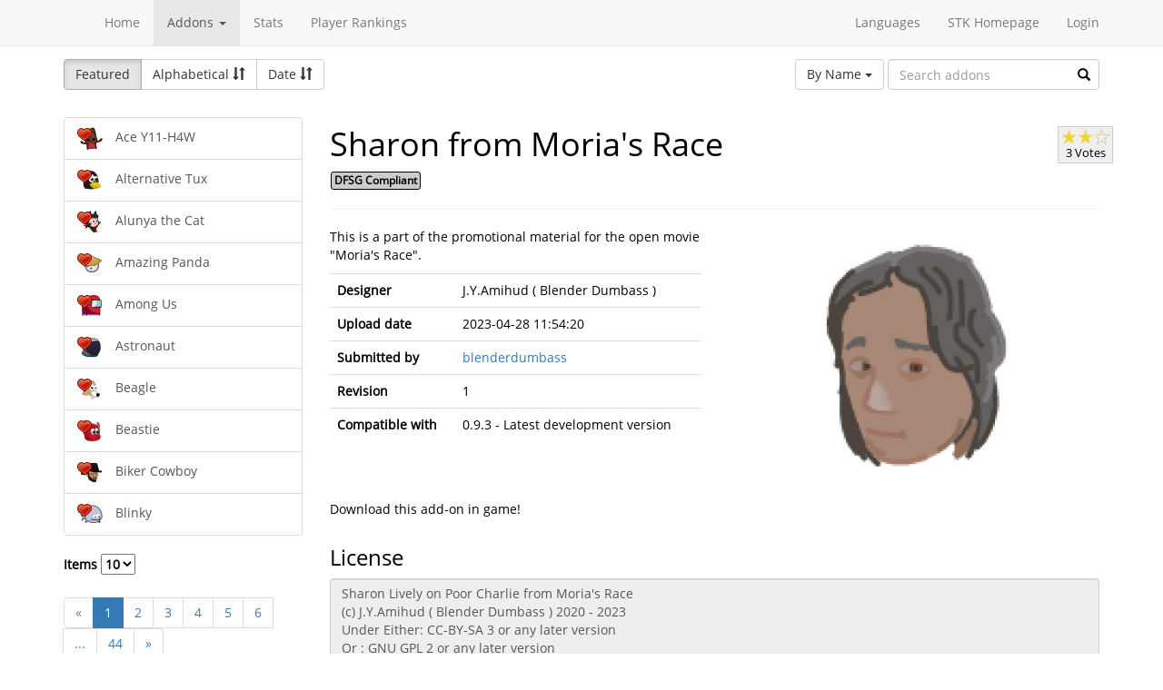

--- FILE ---
content_type: text/html; charset=utf-8
request_url: https://online.supertuxkart.net/addons.php?type=karts&name=sharon-from-moria-s-race
body_size: 3707
content:
<!DOCTYPE html><html><head> <title>Sharon from Moria's Race - Karts - SuperTuxKart Add-ons</title> <meta charset="utf-8"> <meta http-equiv="content-language" content="en_US"> <meta http-equiv="description" content=""> <meta http-equiv="x-ua-compatible" content="ie=edge"> <meta name="viewport" content="width=device-width, initial-scale=1"> <link rel="stylesheet" href="https://online.supertuxkart.net/assets/libs/@bower_components/bootstrap/dist/css/bootstrap.min.css"> <link rel="stylesheet" media="screen" href="https://online.supertuxkart.net/assets/css/main.css"> <link rel="stylesheet" href="https://online.supertuxkart.net/assets/libs/@bower_components/bootstrap-multiselect/dist/css/bootstrap-multiselect.css"> <link rel="shortcut icon" href="/favicon.ico"> <link rel="icon" sizes="16x16 32x32 64x64" href="/favicon.ico"> <link rel="icon" type="image/png" sizes="196x196" href="https://online.supertuxkart.net/assets/img/favicon/favicon-192.png"> <link rel="icon" type="image/png" sizes="160x160" href="https://online.supertuxkart.net/assets/img/favicon/favicon-160.png"> <link rel="icon" type="image/png" sizes="96x96" href="https://online.supertuxkart.net/assets/img/favicon/favicon-96.png"> <link rel="icon" type="image/png" sizes="64x64" href="https://online.supertuxkart.net/assets/img/favicon/favicon-64.png"> <link rel="icon" type="image/png" sizes="32x32" href="https://online.supertuxkart.net/assets/img/favicon/favicon-32.png"> <link rel="icon" type="image/png" sizes="16x16" href="https://online.supertuxkart.net/assets/img/favicon/favicon-16.png"> <link rel="apple-touch-icon" href="https://online.supertuxkart.net/assets/img/favicon/favicon-57.png"> <link rel="apple-touch-icon" sizes="114x114" href="https://online.supertuxkart.net/assets/img/favicon/favicon-114.png"> <link rel="apple-touch-icon" sizes="72x72" href="https://online.supertuxkart.net/assets/img/favicon/favicon-72.png"> <link rel="apple-touch-icon" sizes="144x144" href="https://online.supertuxkart.net/assets/img/favicon/favicon-144.png"> <link rel="apple-touch-icon" sizes="60x60" href="https://online.supertuxkart.net/assets/img/favicon/favicon-60.png"> <link rel="apple-touch-icon" sizes="120x120" href="https://online.supertuxkart.net/assets/img/favicon/favicon-120.png"> <link rel="apple-touch-icon" sizes="76x76" href="https://online.supertuxkart.net/assets/img/favicon/favicon-76.png"> <link rel="apple-touch-icon" sizes="152x152" href="https://online.supertuxkart.net/assets/img/favicon/favicon-152.png"> <link rel="apple-touch-icon" sizes="180x180" href="https://online.supertuxkart.net/assets/img/favicon/favicon-180.png"> </head><body><div id="body-wrapper"><header> <nav class="navbar navbar-default navbar-static-top navbar-fixed-top" role="navigation"> <div class="container"> <div class="navbar-header"> <button type="button" class="navbar-toggle" data-toggle="collapse" data-target="#bs-navbar-collapse-1"> <span class="sr-only">Toggle navigation</span> <span class="icon-bar"></span> <span class="icon-bar"></span> <span class="icon-bar"></span> </button> </div> <div class="collapse navbar-collapse" id="bs-navbar-collapse-1"> <p class="navbar-text navbar-left"> </p> <ul class="nav navbar-nav"> <li><a href="https://online.supertuxkart.net/index.php">Home</a></li> <li class="dropdown"> <a href="#" class="dropdown-toggle" data-toggle="dropdown" data-hover="dropdown" data-delay="500"> Addons <span class="caret"></span> </a> <ul class="dropdown-menu" role="menu"> <li><a href="https://online.supertuxkart.net/bugs/">Bugs</a></li> <li class="divider"></li> <li><a href="https://online.supertuxkart.net/addons.php?type=arenas">Arenas</a></li> <li><a href="https://online.supertuxkart.net/addons.php?type=karts">Karts</a></li> <li><a href="https://online.supertuxkart.net/addons.php?type=tracks">Tracks</a></li> </ul> </li> <li><a href="https://online.supertuxkart.net/stats/">Stats</a></li> <li><a href="https://online.supertuxkart.net/rankings.php">Player Rankings</a></li> </ul> <ul class="nav navbar-nav navbar-right"> <li id="lang-menu"><a href="#">Languages</a><ul class="menu-body"> <li class="flag"><a href="/addons.php?type=karts&name=sharon-from-moria-s-race&amp;lang=en_US" style="background-position: 0 -560px;"></a></li> <li class="flag"><a href="/addons.php?type=karts&name=sharon-from-moria-s-race&amp;lang=fr_FR" style="background-position: 0 -160px;"></a></li> <li class="flag"><a href="/addons.php?type=karts&name=sharon-from-moria-s-race&amp;lang=de_DE" style="background-position: 0 -240px;"></a></li> <li class="flag"><a href="/addons.php?type=karts&name=sharon-from-moria-s-race&amp;lang=es_ES" style="background-position: 0 -520px;"></a></li> <li class="flag"><a href="/addons.php?type=karts&name=sharon-from-moria-s-race&amp;lang=it_IT" style="background-position: 0 -360px;"></a></li> <li class="flag"><a href="/addons.php?type=karts&name=sharon-from-moria-s-race&amp;lang=nl_NL" style="background-position: 0 -400px;"></a></li> <li class="flag"><a href="/addons.php?type=karts&name=sharon-from-moria-s-race&amp;lang=ru_RU" style="background-position: 0 -480px;"></a></li> <li class="flag"><a href="/addons.php?type=karts&name=sharon-from-moria-s-race&amp;lang=zh_TW" style="background-position: 0 -120px;"></a></li> <li class="flag"><a href="/addons.php?type=karts&name=sharon-from-moria-s-race&amp;lang=pt_BR" style="background-position: 0 -40px;"></a></li> <li class="flag"><a href="/addons.php?type=karts&name=sharon-from-moria-s-race&amp;lang=ga_IE" style="background-position: 0 -320px;"></a></li> <li class="flag"><a href="/addons.php?type=karts&name=sharon-from-moria-s-race&amp;lang=gl_ES" style="background-position: 0 -200px;"></a></li> <li class="flag"><a href="/addons.php?type=karts&name=sharon-from-moria-s-race&amp;lang=id_ID" style="background-position: 0 -280px;"></a></li> <li class="flag"><a href="/addons.php?type=karts&name=sharon-from-moria-s-race&amp;lang=eu_ES" style="background-position: 0 0px;"></a></li> <li class="flag"><a href="/addons.php?type=karts&name=sharon-from-moria-s-race&amp;lang=ca_ES" style="background-position: 0 -80px;"></a></li> <li class="label"><a href="https://translations.launchpad.net/stk/stkaddons">Translate STK-Addons</a></li></ul></li> <li><a href="https://supertuxkart.net">STK Homepage</a></li> <li><a href="https://online.supertuxkart.net/login.php">Login</a></li> </ul> </div><!-- /.navbar-collapse --> </div><!-- /.container --> </nav></header><div id="content-wrapper" class="container"><div id="addon-main"> <div class="row"> <div class="col-md-12"> <div id="addon-top"> <div id="addon-sort" class="btn-group"> <button type="button" data-type="featured" class="btn btn-default active">Featured</button> <button type="button" data-type="alphabetical" data-asc="glyphicon-sort-by-alphabet" data-desc="glyphicon-sort-by-alphabet-alt" class="btn btn-default btn-sortable"> Alphabetical <span class="glyphicon glyphicon-sort"></span> </button> <button type="button" data-type="date" data-asc="glyphicon-sort-by-attributes" data-desc="glyphicon-sort-by-attributes-alt" class="btn btn-default btn-sortable"> Date <span class="glyphicon glyphicon-sort"></span> </button> </div> <form class="form-inline" role="form" id="addon-search-form"> <div class="form-group has-feedback"> <select id="addon-search-by" class="multiselect" multiple="multiple"> <option value="name" selected>By Name</option> <option value="description">By Description</option> <option value="designer">By Designer</option> </select> <input type="text" class="form-control input-md" id="addon-search-val" placeholder="Search addons"> <span class="glyphicon glyphicon-search form-control-feedback"></span> </div> </form> </div> </div> </div> <div class="row"> <div class="col-sm-3 col-md-3 left-menu" id="addon-menu"> <div class="list-group"> <a data-id="ace-y11-h4w" href="https://online.supertuxkart.net/addons.php?type=karts&amp;name=ace-y11-h4w" class="list-group-item addon-list"> <meta itemprop="realUrl" content="https://online.supertuxkart.net/addons.php?type=karts&amp;name=ace-y11-h4w"/> <div class="icon-featured"></div> <img class="icon" src="https://online.supertuxkart.net/assets/cache/25--1285502848687a528f8d704.png" height="25" width="25"> <span>Ace Y11-H4W</span> </a> <a data-id="alternative-tux" href="https://online.supertuxkart.net/addons.php?type=karts&amp;name=alternative-tux" class="list-group-item addon-list"> <meta itemprop="realUrl" content="https://online.supertuxkart.net/addons.php?type=karts&amp;name=alternative-tux"/> <div class="icon-featured"></div> <img class="icon" src="https://online.supertuxkart.net/assets/cache/25--1110206859552da39065475.png" height="25" width="25"> <span>Alternative Tux</span> </a> <a data-id="alunya-the-cat" href="https://online.supertuxkart.net/addons.php?type=karts&amp;name=alunya-the-cat" class="list-group-item addon-list"> <meta itemprop="realUrl" content="https://online.supertuxkart.net/addons.php?type=karts&amp;name=alunya-the-cat"/> <div class="icon-featured"></div> <img class="icon" src="https://online.supertuxkart.net/assets/cache/25--820811560606500759a36d.png" height="25" width="25"> <span>Alunya the Cat</span> </a> <a data-id="amazing-panda" href="https://online.supertuxkart.net/addons.php?type=karts&amp;name=amazing-panda" class="list-group-item addon-list"> <meta itemprop="realUrl" content="https://online.supertuxkart.net/addons.php?type=karts&amp;name=amazing-panda"/> <div class="icon-featured"></div> <img class="icon" src="https://online.supertuxkart.net/assets/cache/25--89723152459357f1ba2f9e.png" height="25" width="25"> <span>Amazing Panda</span> </a> <a data-id="among-us" href="https://online.supertuxkart.net/addons.php?type=karts&amp;name=among-us" class="list-group-item addon-list"> <meta itemprop="realUrl" content="https://online.supertuxkart.net/addons.php?type=karts&amp;name=among-us"/> <div class="icon-featured"></div> <img class="icon" src="https://online.supertuxkart.net/assets/cache/25--1492606052630eeb858f710.png" height="25" width="25"> <span>Among Us</span> </a> <a data-id="astronaut" href="https://online.supertuxkart.net/addons.php?type=karts&amp;name=astronaut" class="list-group-item addon-list"> <meta itemprop="realUrl" content="https://online.supertuxkart.net/addons.php?type=karts&amp;name=astronaut"/> <div class="icon-featured"></div> <img class="icon" src="https://online.supertuxkart.net/assets/cache/25--1036229762642e37e789895.png" height="25" width="25"> <span>Astronaut</span> </a> <a data-id="beagle_2" href="https://online.supertuxkart.net/addons.php?type=karts&amp;name=beagle_2" class="list-group-item addon-list"> <meta itemprop="realUrl" content="https://online.supertuxkart.net/addons.php?type=karts&amp;name=beagle_2"/> <div class="icon-featured"></div> <img class="icon" src="https://online.supertuxkart.net/assets/cache/25--59659152757bac46d701ba.png" height="25" width="25"> <span>Beagle</span> </a> <a data-id="beastie" href="https://online.supertuxkart.net/addons.php?type=karts&amp;name=beastie" class="list-group-item addon-list"> <meta itemprop="realUrl" content="https://online.supertuxkart.net/addons.php?type=karts&amp;name=beastie"/> <div class="icon-featured"></div> <img class="icon" src="https://online.supertuxkart.net/assets/cache/25--234198935631b45464b161.png" height="25" width="25"> <span>Beastie</span> </a> <a data-id="biker-cowboy" href="https://online.supertuxkart.net/addons.php?type=karts&amp;name=biker-cowboy" class="list-group-item addon-list"> <meta itemprop="realUrl" content="https://online.supertuxkart.net/addons.php?type=karts&amp;name=biker-cowboy"/> <div class="icon-featured"></div> <img class="icon" src="https://online.supertuxkart.net/assets/cache/25--147752859864bf5555c115c.png" height="25" width="25"> <span>Biker Cowboy</span> </a> <a data-id="blinky" href="https://online.supertuxkart.net/addons.php?type=karts&amp;name=blinky" class="list-group-item addon-list"> <meta itemprop="realUrl" content="https://online.supertuxkart.net/addons.php?type=karts&amp;name=blinky"/> <div class="icon-featured"></div> <img class="icon" src="https://online.supertuxkart.net/assets/cache/25--1542081685559edc64160d0.png" height="25" width="25"> <span>Blinky</span> </a> </div><div class="stk-pagination"> <div class="limit"> <label> Items <select name="l"> <option value="10" selected="selected">10</option><option value="25">25</option><option value="50">50</option> </select> </label> </div> <div class="buttons"> <ul class="pagination"> <li class="disabled"><a href="https://online.supertuxkart.net/addons.php?type=karts&name=sharon-from-moria-s-race&p=#">&laquo;</a></li> <li class="active"><a href="https://online.supertuxkart.net/addons.php?type=karts&name=sharon-from-moria-s-race&p=1">1</a></li> <li><a href="https://online.supertuxkart.net/addons.php?type=karts&name=sharon-from-moria-s-race&p=2">2</a></li> <li><a href="https://online.supertuxkart.net/addons.php?type=karts&name=sharon-from-moria-s-race&p=3">3</a></li> <li><a href="https://online.supertuxkart.net/addons.php?type=karts&name=sharon-from-moria-s-race&p=4">4</a></li> <li><a href="https://online.supertuxkart.net/addons.php?type=karts&name=sharon-from-moria-s-race&p=5">5</a></li> <li><a href="https://online.supertuxkart.net/addons.php?type=karts&name=sharon-from-moria-s-race&p=6">6</a></li> <li><a href="#" class="disabled">...</a></li> <li><a href="https://online.supertuxkart.net/addons.php?type=karts&name=sharon-from-moria-s-race&p=44">44</a></li> <li><a href="https://online.supertuxkart.net/addons.php?type=karts&name=sharon-from-moria-s-race&p=2">&raquo;</a></li> </ul> </div></div> </div> <div class="col-sm-9 col-md-9"> <div id="addon-status"> </div> <input type="hidden" id="addon-type" value="karts"> <div id="addon-body"> <input type="hidden" id="addon-id" value="sharon-from-moria-s-race"><div itemscope itemtype="http://www.schema.org/CreativeWork"> <div class="row"> <div class="col-md-9 pull-left"> <h1><span itemprop="name">Sharon from Moria&apos;s Race</span></h1> <p><span class="badge f_dfsg">DFSG Compliant</span></p> </div> <div class="pull-right"> <div id="rating-container" itemprop="aggregateRating" itemscope itemtype="http://www.schema.org/AggregateRating"> <meta itemprop="worstRating" content="0.5" /> <meta itemprop="bestRating" content="3" /> <meta itemprop="ratingValue" content="2.1666666666667" /> <meta itemprop="ratingCount" content="3" /> <div class="rating"> <div class="emptystars"></div> <div class="fullstars" style="width: 72%;"></div> </div> <p>3 Votes</p> </div> </div> </div> <hr> <div class="row"> <div class="col-md-6"> <p id="addon-description" itemprop="description">This is a part of the promotional material for the open movie &quot;Moria&apos;s Race&quot;.</p> <table class="table"> <tr> <td><strong>Designer</strong></td> <td itemprop="author" id="addon-designer">J.Y.Amihud ( Blender Dumbass )</td> </tr> <tr> <td><strong>Upload date</strong></td> <td itemprop="dateModified">2023-04-28 11:54:20</td> </tr> <tr> <td><strong>Submitted by</strong></td> <td> <a href="users.php?user=blenderdumbass">blenderdumbass</a> </td> </tr> <tr> <td><strong>Revision</strong></td> <td itemprop="version">1</td> </tr> <tr> <td><strong>Compatible with</strong></td> <td>0.9.3 - Latest development version</td> </tr> </table> </div> <div class="col-md-6"> <div class="text-center"> <img class="preview" src="https://online.supertuxkart.net/assets/cache/300--1009927104644bb3eaa9c0d.png" itemprop="image"><br> </div> </div> </div></div><div class="row"> <div class="col-md-12"> <p>Download this add-on in game!</p> </div></div><div class="row"> <div class="col-md-12"> <h3>License</h3> <textarea class="form-control" id="addon-license" name="license" rows="8" cols="60" readonly>Sharon Lively on Poor Charlie from Moria&apos;s Race
(c) J.Y.Amihud ( Blender Dumbass ) 2020 - 2023
Under Either: CC-BY-SA 3 or any later version
Or : GNU GPL 2 or any later version
This is a part of the promotional material for the open movie &quot;Moria&apos;s Race&quot;.
Trailer: https://odysee.com/@blenderdumbass:f/morias-race-teaser-01:f</textarea> </div></div><div class="row"> <div class="col-md-12"> <h3>Permalink</h3> <a href="https://online.supertuxkart.net/addons.php?type=karts&amp;name=sharon-from-moria-s-race">https://online.supertuxkart.net/addons.php?type=karts&amp;name=sharon-from-moria-s-race</a> </div></div><h3>Revisions</h3> <p> 2023-04-28 11:54:20 <a href="https://online.supertuxkart.net/dl/1798500572644bb3ea996d7.zip" rel="nofollow">Download revision 1</a> </p><div class="row"> <div class="col-md-12"> <h3>Images</h3> <div class="text-center pull-left addon-images-container"> <a href="https://online.supertuxkart.net/dl/images/1009927104644bb3eaa9c0d.png" target="_blank"> <img src="https://online.supertuxkart.net/assets/cache/75--1009927104644bb3eaa9c0d.png" class=""> </a><br> </div> </div></div><div class="row"> <div class="col-md-12"> <h3>Source Files</h3> <p>No source files have been uploaded for this addon yet.</p> </div></div> </div> </div> </div></div></div><footer itemscope itemtype="http://schema.org/WPFooter"> <a href="https://online.supertuxkart.net/about.php">About</a> | <a href="https://online.supertuxkart.net/privacy.php">Privacy</a> | <a href="https://supertuxkart.net/Community" target="_blank">Contribute</a></footer></div> <script type="text/javascript">var ROOT_LOCATION = 'https://online.supertuxkart.net/', BUGS_LOCATION = 'https://online.supertuxkart.net/bugs/', JSON_LOCATION = 'https://online.supertuxkart.net/json/';</script> <script type="text/javascript" src="https://online.supertuxkart.net/assets/libs/@bower_components/jquery/dist/jquery.min.js"></script> <script type="text/javascript" src="https://online.supertuxkart.net/assets/libs/@bower_components/underscore/underscore.js"></script> <script type="text/javascript" src="https://online.supertuxkart.net/assets/libs/@bower_components/bootstrap/dist/js/bootstrap.min.js"></script> <script type="text/javascript" src="https://online.supertuxkart.net/assets/libs/@bower_components/bootstrap-hover-dropdown/bootstrap-hover-dropdown.min.js"></script> <script type="text/javascript" src="https://online.supertuxkart.net/assets/libs/@bower_components/bootstrap.notify/bootstrap-notify.min.js"></script> <script type="text/javascript" src="https://online.supertuxkart.net/assets/libs/@bower_components/bootbox/bootbox.js"></script> <script type="text/javascript" src="https://online.supertuxkart.net/assets/js/main.js"></script> <script type="text/javascript" src="https://online.supertuxkart.net/assets/js/util.js"></script> <script type="text/javascript" src="https://online.supertuxkart.net/assets/libs/@bower_components/bootstrap-multiselect/dist/js/bootstrap-multiselect.js"></script> <script type="text/javascript" src="https://online.supertuxkart.net/assets/js/addon.js"></script> </body></html>